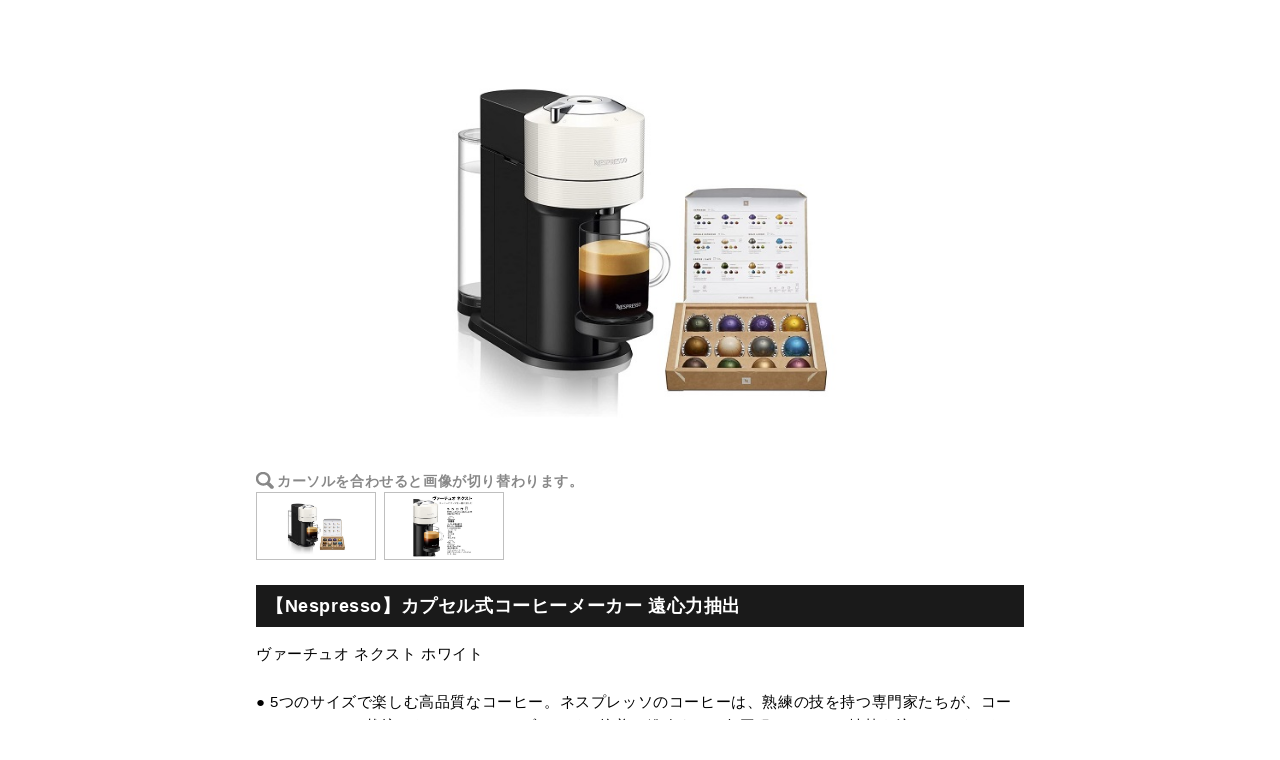

--- FILE ---
content_type: text/html; charset=UTF-8
request_url: https://www.women-gift.com/plan/detail?id=23431
body_size: 1712
content:
<!DOCTYPE html>
<html lang="ja">
<head>
<title>【Nespresso】カプセル式コーヒーメーカー 遠心力抽出 | オフィスギフト【Office Gift】</title>
<meta name="description" content="【Nespresso】カプセル式コーヒーメーカー 遠心力抽出。オフィスギフトは、贈り先のニーズに合ったギフトを贈ることができる、新しいカタチのカタログギフトサービスです。様々なシーンや年代・性別を問わず、開業や移転のお祝い・開店祝いや昇進祝いなど、簡単に3STEPで贈ることができます。"/>
<meta name="keywords" content="【Nespresso】カプセル式コーヒーメーカー 遠心力抽出,オフィスギフト,移転,昇進祝い,開店祝い,開業,お祝い,カタログギフト,胡蝶蘭" />
<link rel="stylesheet" href="/css/reset.css">
<link rel="stylesheet" href="/css/common.css">
<link rel="stylesheet" href="/css/product.css">
<script type="text/javascript" src="//ajax.googleapis.com/ajax/libs/jquery/1.9.1/jquery.min.js"></script>
<script type="text/javascript" src="/js/product_detail.js"></script>

</head>
<body id="product_detail" style="min-width:800px;">
<!-- content -->
<div id="wrapper_product">
    <article id="product_item">
        <div class="mainimage">
            <img src="https://www.officegift.jp/img/goods/23431/fc68c9d3e961826b8740f649c5f8826e.jpg" alt="【Nespresso】カプセル式コーヒーメーカー 遠心力抽出">
        </div>
        <p class="loupe">カーソルを合わせると画像が切り替わります。</p>
        <ul class="thumb cf">
                    <li><img src="https://www.officegift.jp/img/goods/23431/fc68c9d3e961826b8740f649c5f8826e.jpg" alt="【Nespresso】カプセル式コーヒーメーカー 遠心力抽出"></li>
                    <li><img src="https://www.officegift.jp/img/goods/23431/9a86da47fbcf1aa6828af0d96721cecf.jpg" alt="【Nespresso】カプセル式コーヒーメーカー 遠心力抽出"></li>
                </ul>
        <h1>【Nespresso】カプセル式コーヒーメーカー 遠心力抽出</h1>
                <div class="detail_01">ヴァーチュオ ネクスト ホワイト<br />
<br />
● 5つのサイズで楽しむ高品質なコーヒー。ネスプレッソのコーヒーは、熟練の技を持つ専門家たちが、コーヒーチェリーの栽培から、コーヒーのブレンド・焙煎・粉砕までの各工程において、情熱を注いでつくりだしたものです。全ての工程に妥協をせず、時間と手間をかけた「至福の一杯」を、ラージサイズを中心にした5つのカップサイズでお楽しみいただけます。<br />
<br />
● やわらかなクレマ。ヴァーチュオは、豊かなクレマと共にコーヒーをお楽しみいただけます。なぜなら、遠心力抽出の過程で空気が含まれ、カップにコーヒーと一緒に抽出されるから。その独特のクレマをスプーンで混ぜ込み、コーヒーとクレマを一緒に楽しむことで、更に美味しく味わうことができるのです。あなたにとっての至福の一杯が、新しく変わろうとしています。<br />
<br />
● 手軽で簡単・ワンタッチ抽出システム。カプセルの周囲に印刷された、固有のバーコードを読み取りことで、自動で抽出設定（カップサイズ、回転数、注入湯量、蒸らし時間）を調整します。この正確な抽出プロセスにより、お気に入りのコーヒーをいつでも簡単にお楽しみいただけます。<br />
<br />
● ワンタッチ抽出を可能にした、革新的な抽出テクノロジー。カプセルの周囲に印刷された、固有のバーコードを読み取りことで、自動で抽出設定（カップサイズ、回転数、注入湯量、蒸らし時間）を調整します。この正確な抽出プロセスにより、お気に入りのコーヒーをいつでも簡単にお楽しみいただけます。<br />
<br />
● カプセルコーヒーセット入り。届いたその日から、ネスプレッソのこだわりのコーヒーの数々をお試しいただける、専用カプセルコーヒーセットが同梱されています。</div>
                        <p class="order">
          <a href="/form/?planType=6" class="parent_link">
            <img src="/img/plan/btn_100000.gif" alt="100,000円のコースを贈る">
          </a>
        </p>
    </article>
</div>
<!-- /content -->
</body>
</html>

--- FILE ---
content_type: text/css
request_url: https://www.women-gift.com/css/common.css
body_size: 3589
content:
@charset "UTF-8";
/*=============================================================
 02_base
=============================================================*/
/* 02_base
================================================ */
html { overflow: auto; }
body { min-width: 1250px; line-height: 1.6; overflow: hidden; 
	font-family: -apple-system, BlinkMacSystemFont, 'Hiragino Sans', "游ゴシック Medium", "游ゴシック体", "Yu Gothic Medium", YuGothic, "ヒラギノ角ゴ ProN", "Hiragino Kaku Gothic ProN", "メイリオ", Meiryo, sans-serif;
	font-size: 1.5rem; letter-spacing: .04em; 
}
body {
    font-family: -apple-system, BlinkMacSystemFont, 'Hiragino Sans', "游ゴシック Medium", "游ゴシック体", "Yu Gothic Medium", YuGothic, "ヒラギノ角ゴ ProN", "Hiragino Kaku Gothic ProN", "メイリオ", Meiryo, sans-serif;
}
div , span , object , iframe , h1 , h2 , h3 , h4 , h5 , h6 , p , blockquote , pre , abbr , address , cite , code , del , dfn , em , img , ins , kbd , q , samp , small , strong , sub , sup , var , b , i , dl , dt , dd , ol , ul , li , fieldset , form , label , legend , table , caption , tbody , tfoot , thead , tr , th , td , article , aside , canvas , details , figcaption , figure , footer , header , hgroup , menu , nav , section , summary , time , mark , audio , video , input , select , textarea { font-weight: inherit; font-size: inherit; }
.serif { font-family: "游明朝", YuMincho, "ヒラギノ明朝 ProN W6", "Hiragino Mincho ProN", "HG明朝E", "ＭＳ Ｐ明朝", "ＭＳ 明朝", serif; }
a { color: #242223; text-decoration: none; }
a:hover { color: #242223; }
img { max-width: 100%; }
.cf:after { display: block; clear: both; content: ""; }
.alpha { -webkit-transition: all .3s ease-out; transition: all .3s ease-out; }
.alpha:hover { opacity: .8; -ms-filter: "progid:DXImageTransform.Microsoft.Alpha(Opacity=80)"; }
/* layout
--------------------------------------- */
#main{
	position: relative;
}
#main #contents { float: right; width: 830px; }
#main #sidebar { float: left; width: 210px; position: relative; }
#titPage { display: table; width: 100%; height: 190px; background: #7db6da; vertical-align: middle; }
#titPage .tit { display: table-cell; height: 190px; text-align: center; vertical-align: middle; }
#titPage .tit span { display: inline-block; position: relative; padding-top: 5px; vertical-align: middle; }
#titPage .tit span:before , #titPage .tit span:after { display: inline-block; position: absolute; top: 50%; width: 46px; height: 105px; vertical-align: middle; content: ""; -webkit-transform: translateY(-50%); transform: translateY(-50%); }
#titPage .tit span:before { left: -106px; background: url(../img/common/ico_pagetit01.png) left top no-repeat; background-size: contain; }
#titPage .tit span:after { right: -106px; background: url(../img/common/ico_pagetit02.png) left top no-repeat; background-size: contain; }
/*=============================================================
 03_layout
=============================================================*/
/* #gHeader
================================================ */
#gHeader { height: 100px; background: #192b49; }
/* #hdSub
-------------------------------------- */
#hdSub .txt:first-child { float: left; width: 50%; line-height: 1.5; padding: 10px 0 0 0; color: #fff; font-size: 1.2rem; }
#hdSub .member { float: right; }
#hdSub .member li { float: left; margin-left: 2px; background: #fff; }
#hdSub .member li a { display: block; box-sizing: border-box; width: 120px; height: 35px; padding-top: 6px; background: #40638d; text-align: center; }
#hdSub .member li a .ico { display: inline-block; width: 20px; margin: 0 5px 0 0; vertical-align: middle; }
#hdSub .member li a .txt { display: inline-block; line-height: 1.5; color: #fff; font-weight: 500; font-size: 1.3rem; }
#hdSub .member li a .num { display: inline-block; box-sizing: border-box; width: 21px; height: 21px; margin-left: 3px; padding-top: 3px; border-radius: 100%; background: #7db6da; color: #fff; font-size: 1rem; text-align: center; }
/* #hdMeta
-------------------------------------- */
#hdMeta { overflow: hidden; padding: 11px 0 0 0; }
#hdMeta .logo { float: left; width: 161px; }
#hdMeta .logo a , #hdMeta .logo img { display: block; }
/* #gNav
================================================ */
#gNav .list { display: -webkit-box; display: -ms-flexbox; display: flex; float: right; width: 734px; margin-top: 8px; -webkit-display: flex; -webkit-box-pack: justify; -ms-flex-pack: justify; justify-content: space-between; }
#gNav .list .item { vertical-align: top; }
#gNav .list .item:nth-of-type(0) { background: url(../img/common/header/txt_gnav00_o.png) left 6px no-repeat; }
#gNav .list .item:nth-of-type(1) { background: url(../img/common/header/txt_gnav01_o.png) left 6px no-repeat; }
#gNav .list .item:nth-of-type(2) { background: url(../img/common/header/txt_gnav02_o.png) left 6px no-repeat; }
#gNav .list .item:nth-of-type(3) { background: url(../img/common/header/txt_gnav03_o.png) left 6px no-repeat; }
#gNav .list .item:nth-of-type(4) { background: url(../img/common/header/txt_gnav04_o.png) left 6px no-repeat; }
#gNav .list .item:nth-of-type(5) { background: url(../img/common/header/txt_gnav05_o.png) left 6px no-repeat; }
#gNav .list .item:nth-of-type(6) { background: url(../img/common/header/txt_gnav06_o.png) left 6px no-repeat; }
#gNav .list .item a { display: block; }
#gNav .list .item a:hover img { opacity: 0; -ms-filter: "progid:DXImageTransform.Microsoft.Alpha(Opacity=0)"; }
#gNav .list .item a img { opacity: 1; -webkit-transition: all .3s ease-out; transition: all .3s ease-out; -ms-filter: "progid:DXImageTransform.Microsoft.Alpha(Opacity=100)"; }
/* #loginModal
================================================ */
#loginModal .iziModal-content { position: relative; box-sizing: border-box; }
#loginModal .closeBtn { position: absolute; top: 10px; right: 10px; width: 27px; height: 27px; }
#loginModal .closeBtn a { display: block; }
#loginModal .modalHeader { padding: 30px 50px 20px 50px; }
#loginModal .modalHeader .tit { margin-top: 10px; margin-bottom: 15px; text-align: center; }
#loginModal .modalHeader .tit img { width: 111px; }
#loginModal .modalHeader form table { margin-bottom: 20px; }
#loginModal .modalHeader form table th { display: block; padding: 12px 0 2px 0; border: none; background: none; font-size: 1.4rem; }
#loginModal .modalHeader form table td { display: block; padding: 0; border: none; }
#loginModal .modalHeader form .checkbox { font-size: 1.3rem; vertical-align: middle; }
#loginModal .modalHeader form .checkbox input { margin-right: 10px; border: 1px solid #cbcbcb; vertical-align: middle; }
#loginModal .modalHeader .submit { margin-top: 25px; margin-bottom: 10px; }
#loginModal .modalHeader .submit input { width: 100%; height: auto; margin-bottom: 10px; padding: 14px; font-size: 1.6rem; }
#loginModal .modalHeader .submit p { text-align: center; }
#loginModal .modalHeader .submit p a { color: #40638d; text-decoration: underline; }
#loginModal .modalHeader .submit p a:hover { text-decoration: none; }
#loginModal .modalBottom { padding: 30px 50px 50px 50px; border-top: 1px solid #cbcbcb; font-size: 1.6rem; text-align: center; }
#loginModal .modalBottom p { margin-bottom: 15px; font-weight: bold; }
#loginModal .modalBottom .mod_btn01 { width: 100%; }
#loginModal .modalBottom .btn { box-sizing: border-box; padding: 10px 0; }
/* #mainVisual HOME
================================================ */
#mainVisual .slider .slide { height: 580px; }
#mainVisual .slider .slick-dotted.slick-slider { margin-bottom: 30px; }
#mainVisual .slider .slick-dots { display: block; list-style: none; position: absolute; bottom: -25px; width: 100%; margin: 0; padding: 0; text-align: center; }
#mainVisual .slider .slick-dots li { display: inline-block; position: relative; width: 15px; height: 15px; margin: 0 5px; padding: 0; cursor: pointer; }
#mainVisual .slider .slick-dots li button { display: block; width: 15px; height: 15px; line-height: 0; padding: 5px; border: 0; background: transparent; color: transparent; font-size: 0; outline: none; cursor: pointer; }
#mainVisual .slider .slick-dots li button:hover , #mainVisual .slider .slick-dots li button:focus { outline: none; }
#mainVisual .slider .slick-dots li button:hover:before , #mainVisual .slider .slick-dots li button:focus:before { opacity: 1; -ms-filter: "progid:DXImageTransform.Microsoft.Alpha(Opacity=100)"; }
#mainVisual .slider .slick-dots li button:before { position: absolute; top: 0; left: 0; width: 20px; height: 20px; line-height: 25px; opacity: .25; color: #40638d; font-size: 25px; text-align: center; content: "●"; -ms-filter: "progid:DXImageTransform.Microsoft.Alpha(Opacity=25)"; -webkit-font-smoothing: antialiased; -moz-osx-font-smoothing: grayscale; }
#mainVisual .slider .slick-dots li.slick-active button:before { opacity: .75; color: black; -ms-filter: "progid:DXImageTransform.Microsoft.Alpha(Opacity=75)"; }
#mainVisual .inner { position: relative; }
#mainVisual .inner .btn { display: block; position: absolute; right: 0; bottom: -16px; background: url(../img/home/btn_acceptance01_o.png) left top no-repeat; }
#mainVisual .inner .btn:hover img { opacity: 0; -ms-filter: "progid:DXImageTransform.Microsoft.Alpha(Opacity=0)"; }
#mainVisual .inner .btn img { display: block; opacity: 1; -webkit-transition: all .3s ease-out; transition: all .3s ease-out; -ms-filter: "progid:DXImageTransform.Microsoft.Alpha(Opacity=100)"; }
/* #mainImg 下層ページ
================================================ */
/* #mainimg
================================================ */
/* #breadcrumb
================================================ */
#breadcrumb { width: 1100px; margin: 0 auto; }
#breadcrumb ol {
	padding: 13px 0; 
	-webkit-box-sizing: border-box;
	-moz-box-sizing: border-box;
	box-sizing: border-box; 
}
#breadcrumb ol li { display: inline-block; font-size: 1.3rem; }
#breadcrumb ol li + li { padding-left: 6px; }
#breadcrumb ol li + li:before { color: #b7b7b7; content: ">"; }
#breadcrumb ol li a { text-decoration: underline; }
#breadcrumb ol li a:hover { text-decoration: none; }
/* #sidebar
================================================ */
#sidebar .sdTit01 { padding: 13px 0; background-color: #16376e; color: #fff; font-weight: bold; text-align: center; }
#sidebar .sdList01 { border: 1px solid #cbcbcb; }
#sidebar .sdList01 li + li { border-top: 1px solid #cbcbcb; }
#sidebar .sdList01 li a { display: block; padding: 14px 20px; background: url(../img/common/sidebar/ico_arw01.png) 95% 50% no-repeat; }
#sidebar .bnrList li + li { margin-top: 8px; }
#sidebar #sdPrice , #sidebar #sdUse , #sidebar #guide , #sidebar .sdBnr , #sidebar .sdBnrL , #sidebar .sdBnrS { margin-bottom: 20px; }

#fixed-side-bar{
	width: 210px;
}

#sidebar .hvMenu {
	cursor: pointer;
}
#sidebar .hvMenu {
	display: block;
	border: 1px solid #16376e;
	padding: 13px 0;
	color: #16376e;
	font-weight: bold;
	text-align: center;
	-webkit-transition: all .3s ease-out;
	transition: all .3s ease-out;
	background: #fff url(../img/common/sidebar/ico_arw04.png) 95% 50% no-repeat;
}
#sidebar .hvMenu:hover {
	color: #fff;
	background: #16376e url(../img/common/sidebar/ico_arw03.png) 95% 50% no-repeat;
}
#sidebar .hvMenu > a {
	display: block;
	color: #16376e;
}
#sidebar .hvMenu:hover > a {
	display: block;
	color: #fff;
}

#sidebar .priceMenu{
	display: none;
	position: absolute;
	top: 0;
	left: 210px;
	width: 890px;
	-webkit-box-sizing: border-box;
	-moz-box-sizing: border-box;
	box-sizing: border-box;
	padding-left: 60px;
}
#sidebar .priceMenu .list{
	padding: 30px 30px 15px;
	border: 2px solid #dcdbdb;
	background-color: #fff;
	position: relative;
}
#sidebar .priceMenu .list .item {
	margin: 0 8px 12px 0;
	width: 250px;
}
#sidebar .priceMenu .list .item:nth-child(3n){
	margin-right: 0;
}
#sidebar .priceMenu .list:before{
	content: '';
	background: url(../img/common/sidebar/ico_arw02.png) 0 0 no-repeat;
	-webkit-background-size: contain;
	background-size: contain;
	width: 14px;
	height: 25px;
	position: absolute;
	top: 18px;
	left: -14px;
}
#sidebar .columnMenu{
	display: none;
	position: absolute;
	top: 0;
	left: 210px;
	width: 890px;
	-webkit-box-sizing: border-box;
	-moz-box-sizing: border-box;
	box-sizing: border-box;
	padding-left: 60px;
}
#sidebar .columnMenu .list{
	padding: 15px 30px 30px;
	border: 2px solid #dcdbdb;
	background-color: #fff;
	position: relative;
}
#sidebar .columnMenu .list:before{
	content: '';
	background: url(../img/common/sidebar/ico_arw02.png) 0 0 no-repeat;
	-webkit-background-size: contain;
	background-size: contain;
	width: 14px;
	height: 25px;
	position: absolute;
	top: 80px;
	left: -14px;
}
#sidebar .columnMenu .list .item {
	margin: 0 38px 10px 0;
	float: left;
	width: 230px;
	text-align: left;
	border-bottom: 1px solid #dcdbdb;
}
#sidebar .columnMenu .list .item a {
	display: block;
	padding: 15px 0 15px 15px;
	background: url(../img/common/sidebar/ico_arw01.png) 0 50% no-repeat;
}
#sidebar .columnMenu .list .item:nth-child(3n){
	margin-right: 0;
}
/* #gFooter
================================================ */
#gFooter { background-color: #f0f0f0; }
/* #ftGuide
-------------------------------------- */
#ftGuide { background: #192b49; }
#ftGuide .inner { padding: 60px 0 10px 0; }
#ftGuide .unit { margin-bottom: 50px; color: #fff; }
#ftGuide .unit .tit { position: relative; line-height: 1.5; margin-bottom: 6px; padding: 3px 0 3px 40px; font-weight: 700; font-size: 1.6rem; }
#ftGuide .unit .tit .ico { position: absolute; top: 0; left: 0; width: 30px; }
#ftGuide .unit .txt { line-height: 1.8; font-size: 1.4rem; }
#ftGuide .unit .txt + .txt { margin-top: 24px; }
#ftGuide .unit .txt a { color: #fff; text-decoration: underline; }
#ftGuide .unit .txt a:hover { text-decoration: none; }
#ftGuide .unit .txt strong { display: block; margin-bottom: 3px; font-weight: 700; }
#ftGuide .unit .txt .card { box-sizing: border-box; width: 305px; margin-top: 5px; padding: 3px 8px; background-color: rgba(242, 242, 242, .08); }
/* #ftInfo
-------------------------------------- */
#ftInfo .inner { overflow: hidden; padding: 60px 0; }
#ftInfo .tel { float: right; box-sizing: border-box; width: 300px; height: 110px; padding: 20px 17px 18px; background: #fff; }
#ftInfo .tel .num { margin-bottom: 6px; text-align: center; }
#ftInfo .tel .time { line-height: 1.54; font-size: 1.3rem; }
#ftInfo .sitemap { display: -webkit-box; display: -ms-flexbox; display: flex; float: left; width: 660px; -webkit-display: flex; -webkit-box-pack: justify; -ms-flex-pack: justify; justify-content: space-between; }
#ftInfo .sitemap .unit:nth-of-type(4) { padding-top: 30px; }
#ftInfo .sitemap .unit a:hover { text-decoration: underline; }
#ftInfo .sitemap .unit .list .item { margin-bottom: 6px; font-weight: 700; }
#ftInfo .sitemap .unit .list .sub { line-height: 1.69; font-size: 1.3rem; }
#ftInfo .sitemap .unit .list .sub:before { display: inline-block; width: 5px; height: 7px; margin-right: 5px; background: url(../img/common/ico_arw03.png) left top no-repeat; background-size: contain; vertical-align: middle; content: ""; }
/* #ftSub
-------------------------------------- */
#ftSub { padding-top: 30px; border-top: 1px solid #dcdcdc; }
#ftSub .inner { padding-bottom: 10px; }
#ftSub .logo { float: left; margin-right: 15px; vertical-align: middle; -webkit-transform: translateY(-5px); transform: translateY(-5px); }
#ftSub .copyright { float: left; color: #ababab; font-size: 1.2rem; vertical-align: middle; }
#ftSub .nav { float: right; margin-right: -12px; }
#ftSub .nav .item { float: left; }
#ftSub .nav .item + .item { position: relative; margin-left: 1px; }
#ftSub .nav .item + .item:before { position: absolute; top: 4px; left: 0; width: 1px; height: 12px; background: #cecece; content: ""; }
#ftSub .nav .item a { display: block; padding: 0 12px; font-size: 1.2rem; }
#ftSub .nav .item a:hover { text-decoration: underline; }
/* #pagetop
================================================ */
#pagetop { display: none; position: fixed; right: 25px; bottom: 80px; width: 50px; height: 50px; }
#pagetop.is_stop { position: absolute; }

/*フッター　フォーム用
--------------------------------------------------*/
label.error { margin-top:3px; display:block; background:url(../img/common/error.png) no-repeat left #fff; padding-left: 28px; color:red; font-size:16px; font-weight: bold; text-align: left; }
input.error,textarea.error { border: #FF9999 solid 2px !important; background-color: #FFFED3; }



--- FILE ---
content_type: text/css
request_url: https://www.women-gift.com/css/product.css
body_size: 2093
content:
@charset "utf-8";


/*商品一覧
--------------------------------------------------*/

#product #product_menu li{
	float:left;
}

#product #product_menu li a img:hover{
	filter: alpha(opacity=100);
	-moz-opacity: 1.00;
	opacity: 1.00;
}

#product #point{
	padding:22px 30px;
	margin-bottom:30px;
}

#product .bg_point_10000{
	background-color:#c8cedc;
}

#product .bg_point_30000{
	background-color:#cedecd;
}

#product .bg_point_50000{
	background-color:#e5d6d6;
}

#product #point ul{
	display:table;
	border-collapse: separate;
    border-spacing: 40px 0;
	margin-bottom:20px;
}

#product #point ul li{
	color:#fff;
	font-size:22px;
	width:177px;
	height:164px;
	display:table-cell;
	vertical-align:bottom;
	padding-bottom:10px;
	text-align:center;
}

#product #point ul li.item_50000{
	background:url(../img/product/point_item_01.png) no-repeat center;
}

#product #point ul li.item_30000{
	background:url(../img/product/point_item_02.png) no-repeat center;
}

#product #point ul li.item_10000{
	background:url(../img/product/point_item_03.png) no-repeat center;
}

#product #point ul li.start{
	background:url(../img/product/point_start.png) no-repeat center;
}

#product #point ul li.work{
	background:url(../img/product/point_work.png) no-repeat center;
}

#product #point ul li.shop{
	background:url(../img/product/point_shop.png) no-repeat center;
}

#product #point ul li.move{
	background:url(../img/product/point_move.png) no-repeat center;
}

#product #point ul li.advance{
	background:url(../img/product/point_advance.png) no-repeat center;
}

#product #point ul li.clinic{
	background:url(../img/product/point_clinic.png) no-repeat center;
}

#product #point p{
	font-size:16px;
}

#product #example{
	padding:14px 10px 10px 15px;
	background-color:#1b1d1d;
	color:#fff;
}

#product #example h2{
	margin-right:25px;
	color:#fff;
	font-size:24px;
	font-weight:bold;
	float:left;
}

#product #example p{
	float:left;
}

#product #item_list{
	background-color:#fff;
	padding:30px;
	border-bottom:#ccc solid 1px;
}

#product #item_list .item_category_inner{
	border-bottom:#ccc dotted 1px;
	margin-bottom:20px;
}

#product #item_list h3{
	margin-top: 40px;
	font-size:28px;
	font-weight:bold;
	background: url(../img/product/plan-hdr.png) no-repeat;
	height: 56px;
	padding: 23px 0 0 70px;
}

#product #item_list h3.red{
	color:#d54a4a;
}

#product #item_list h3.green{
	color:#3c9435;
}

#product #item_list h3.blue{
	color:#3e61b1;
}

#product #item_list .item_category{
	margin-bottom:0px;
}

#product #item_list figure{
	float:left;
	width:210px;
	margin:0 20px 40px 0;
}

#product #item_list figure:nth-child(4n) {
	margin:0 0 40px 0;
}

#product #item_list figure a{
	color:#333;
	text-decoration:none;
}

#product #item_list figure a:hover{
	text-decoration:underline;
}

#product #item_list figure p{
	width:210px;
	height:210px;
	margin-bottom:10px;
	position:relative;
}

#product #item_list figure p {
	border: 1px solid #e1e1e1;
	border-radius: 3px;
}

#product #item_list figure img{
	max-width:190px;
	max-height:190px;
	position:absolute;
	top:0;
	right:0;
	bottom:0;
	left:0;
	margin: auto;
}

#product #item_list figure figcaption{
	font-size:14px;
	line-height:1.4;
}

#product #item_list .item_extra ul li{
	float:left;
	width:114px;
	height:114px;
	position:relative;
	margin:0 1px 1px 0;
}

#product #item_list .item_extra ul li img{
	max-width:114px;
	max-height:114px;
	position:absolute;
	top:0;
	right:0;
	bottom:0;
	left:0;
	margin: auto;
}

#product #giftcard{
	background-color:#fff;
	padding:40px 20px 10px;
	text-align:center;
}

#product #giftcard .catch_item{
	font-size:28px;
	font-weight:bold;
	color:#1b1d1d;
	margin-bottom:15px;
}

#product #giftcard .catch_giftcard{
	font-size:28px;
	font-weight:bold;
	color:#d02518;
	margin-bottom:15px;
}

#product #btn_course{
	margin:20px 0;
	text-align:center;
}

#product #member_regist{
	background-color:#fff;
	padding:0 30px 15px;
}

#product #member_regist h3{
	text-align:center;
}

#product #member_regist ul{
	margin-bottom:15px;
}

#product #member_regist ul li{
	float:left;
	margin-right:20px;
}

#product #member_regist ul li:last-child{
	float:left;
	margin-right:0;
}

/*2016-08-26_Change*/
.title-box_50000 {
	background-color: #FFF;
	border: 1px solid #3854ca;
	border-top: none;
	padding: 30px;
}

/*2016-08-26_Change*/
.title-box_50000 h3 {
	color: #4053a2;
	font-weight: bold;
	font-size: 18px;
}

/*2016-08-26_Change*/
.plan-use_50000 {
	background-color: #4053a2;
	height: 40px;
	width: 270px;
	border-radius: 5px;
	text-align: center;
}

.plan-use_50000 p {
	font-size: 16px;
	color: #FFF;
	font-weight: bold;
	padding-top: 10px;
}

/*2016-08-26_Change*/
.title-box_30000 {
	background-color: #FFF;
	border: 1px solid #1e9b8b;
	border-top: none;
	padding: 30px;
}

/*2016-08-26_Change*/
.title-box_30000 h3 {
	color: #1e9b8b;
	font-weight: bold;
	font-size: 18px;
}

/*2016-08-26_Change*/
.plan-use_30000 {
	background-color: #1e9b8b;
	height: 40px;
	width: 270px;
	border-radius: 5px;
	text-align: center;
}

.plan-use_30000 p {
	font-size: 16px;
	color: #FFF;
	font-weight: bold;
	padding-top: 10px;
}

/*2016-08-26_Change*/
.title-box_10000 {
	background-color: #FFF;
	border: 1px solid #5ab731;
	border-top: none;
	padding: 30px;
}

/*2016-08-26_Change*/
.title-box_10000 h3 {
	color: #6bb344;
	font-weight: bold;
	font-size: 18px;
}

/*2016-08-26_Change*/
.plan-use_10000 {
	background-color: #6bb344;
	height: 40px;
	width: 270px;
	border-radius: 5px;
	text-align: center;
}

.plan-use_10000 p {
	font-size: 16px;
	color: #FFF;
	font-weight: bold;
	padding-top: 10px;
}

.title-box_left {
	float: left;
	border-right: 1px dotted #333;
	width: 290px;
	margin-right: 20px;
}

.title-box_right {
	float: right;;
	width: 587px;
}

.title-box_right table {
	border: 1px solid #999;
	height: 190px;
}

.title-box_right th {
	background-color: #ececec;
	padding: 8px 10px;
	border-bottom: 1px solid #999;
	font-size: 16px;
}

.title-box_right td {
	padding: 8px 10px;
	border-bottom: 1px solid #999;
	font-size: 16px;
	font-weight: bold;
}

.product-bt {
	margin-left: 160px;
}

.contents table {
	background-color: #e5d6d6;
	height: 42px;
	text-align: center;
}

.contents td {
	padding-top: 10px;
	font-size: 16px;
	border-right: 1px solid #FFF;
}

.contents td:last-child {
	border-right: none;
}


/*商品詳細
--------------------------------------------------*/

#product_detail{
	background-color:#fff;
	color:#000;
}

#wrapper_product{
	width:800px;
	margin:0 auto;
}

#wrapper_product #product_item{
	padding:20px 16px 30px;
}

#wrapper_product #product_item .mainimage{
	width:768px;
	height:430px;
	margin-bottom:20px;
	position:relative;
}

#wrapper_product #product_item .mainimage img{
	max-width:768px;
	max-height:430px;
	position:absolute;
	top:0;
	right:0;
	bottom:0;
	left:0;
	margin: auto;
}

#wrapper_product #product_item .loupe{
	background:url(../img/common/loupe.gif) no-repeat 0 2px;
	padding-left:21px;
	color:#888888;
	font-size:14px;
	font-weight:bold;
}

#wrapper_product #product_item ul.thumb{
	margin-bottom:25px;
}

#wrapper_product #product_item ul.thumb li{
	width:118px;
	height:66px;
	margin-left:8px;
	position:relative;
	float:left;
	border:#bfbfbf solid 1px;
}

#wrapper_product #product_item ul.thumb li:first-child{
	margin-left:0;
}

#wrapper_product #product_item ul.thumb li img{
	max-width:118px;
	max-height:66px;
	position:absolute;
	top:0;
	right:0;
	bottom:0;
	left:0;
	margin:auto;
	cursor:pointer;
}

#wrapper_product #product_item h1{
	font-size:18px;
	font-weight:bold;
	margin-bottom:15px;
	background-color:#1a1a1a;
	color:#fff;
	padding:7px 10px;
}

#wrapper_product #product_item .detail_01{
	margin-bottom:20px;
}

#wrapper_product #product_item .detail_02{
	font-size:12px;
}

#wrapper_product #product_item .order{
    margin:20px 0 10px;
	text-align:center;
}

#wrapper_product #product_item .btn_next{
    width:450px;
    height:60px;
    background:url(../img/form/bg_next.gif) repeat-x;
    border:none;
    color:#fff;
    font-size:22px;
    font-weight:bold;
    cursor:pointer;
}

/*個別
--------------------------------------------------*/
.mr21 {
	margin-right: 21px;
}

.mr155 {
	margin-right: 155px;
}

.pl105 {
	padding-left: 105px;
}

/*オフィスギフトとはから
-------------------------------------------------*/

#service #content-3 {
	background-color: #FFF;
	padding: 10px 20px 50px 20px;
	font-size: 16px;
	border-bottom: 1px solid #e1e1e1;
}

.service-title {
	text-align: center;
}

.service-title::before {
	content: "";
	position: absolute;
	display: block;
	background-color: #666666;
	width: 920px;
	height: 3px;
	margin-top: 10px;
}

.title {
	color: #000;
	font-size: 32px;
	font-weight: bold;
	background-color: #fff;
	position: relative;
	padding: 0 20px 0 20px;
}

#service .mm_txt {
	font-size: 18px !important;
	font-weight: bold;
	margin-bottom: 30px;
	text-align: center;
}

.movie-img {
	margin-right: 16px;
}

.movie-arrow {
	margin-right: 16px;
	padding-top: 75px;
}

#service #content-4 {
	background-color: #FFF;
	padding: 30px 20px;
	font-size: 16px;
}

.member-point-1 {
	margin-right: 20px;
	float: left;
}

.member-point-2 {
	margin-right: 20px;
	margin-top: 8px;
	float: left;
}

.member-point-3 {
	margin-top: 8px;
	float: left;
}

/*2016-08-26_Change*/
.title-box_100000 {
	background-color: #FFF;
	border: 1px solid #0c0c11;
	border-top: none;
	padding: 30px;
}

.title-box_100000 h3 {
    color: #393d57;
    font-weight: bold;
    font-size: 18px;
}

.plan-use_100000 {
    background-color: #393d57;
    height: 40px;
    width: 270px;
    border-radius: 5px;
    text-align: center;
}

.plan-use_100000 p {
    font-size: 16px;
    color: #FFF;
    font-weight: bold;
    padding-top: 10px;
}

.title-box_5000 {
	background-color: #FFF;
	border: 1px solid #aa9c00;
	border-top: none;
	padding: 30px;
}

.title-box_5000 h3 {
    color: #d0a62f;
    font-weight: bold;
    font-size: 18px;
}

.plan-use_5000 {
    background-color: #e9bc3e;
    height: 40px;
    width: 270px;
    border-radius: 5px;
    text-align: center;
}

.plan-use_5000 p {
    font-size: 16px;
    color: #FFF;
    font-weight: bold;
    padding-top: 10px;
}


--- FILE ---
content_type: application/javascript
request_url: https://www.women-gift.com/js/product_detail.js
body_size: 64
content:
$(document).ready(function(){
    $('.parent_link').click(function() {
        window.parent.location.href=$(this).attr('href');
    });
});

$(function(){
    $('.thumb img').hover(function(){
        $('.mainimage img').attr('src', $(this).attr('src'));
    });
});